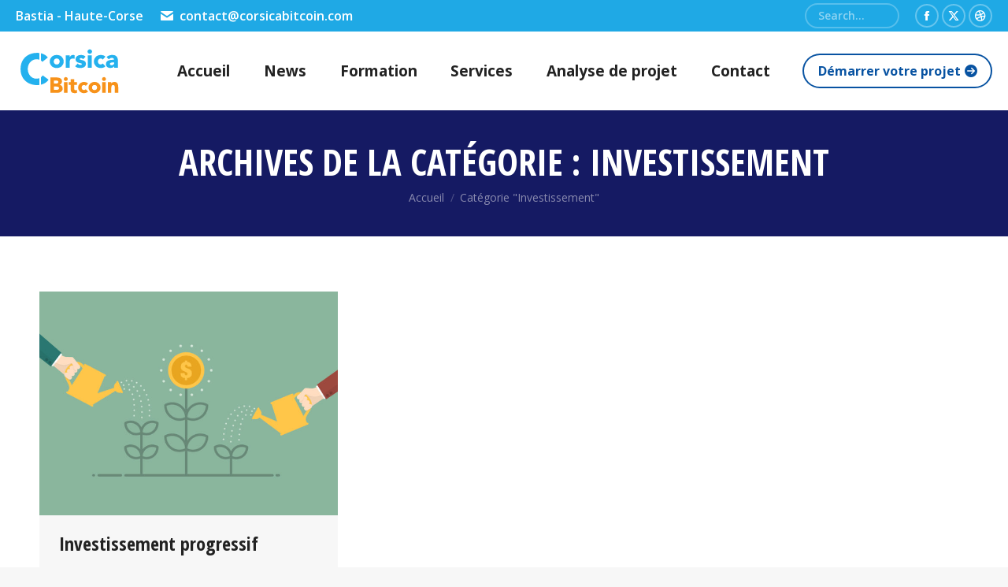

--- FILE ---
content_type: text/css; charset=utf-8
request_url: https://corsicabitcoin.com/wp-content/cache/min/1/wp-content/uploads/the7-css/post-type-dynamic.css?ver=1767301441
body_size: 1152
content:
.accent-bg-mixin{color:#fff;background-color:#0853a2}.accent-gradient .accent-bg-mixin{background:#0853a2;background:-webkit-linear-gradient();background:linear-gradient()}.solid-bg-mixin{background-color:#f7f7f7}.header-color{color:#222}.dt-mega-parent .sidebar-content .widget .header-color{color:#222}#main .sidebar-content .header-color{color:#222}.footer .header-color{color:#fff}.color-base-transparent{color:#b2b2b2}.sidebar-content .color-base-transparent{color:rgba(119,119,119,.5)}.footer .color-base-transparent{color:rgba(138,139,175,.5)}.outline-element-decoration .outline-decoration{-webkit-box-shadow:inset 0 0 0 1px rgba(0,0,0,0);box-shadow:inset 0 0 0 1px rgba(0,0,0,0)}.shadow-element-decoration .shadow-decoration{-webkit-box-shadow:0 6px 18px rgba(0,0,0,.1);box-shadow:0 6px 18px rgba(0,0,0,.1)}.testimonial-item:not(.testimonial-item-slider),.testimonial-item .ts-viewport,.bg-on.team-container,.dt-team-shortcode.content-bg-on .team-container{background-color:#f7f7f7}.outline-element-decoration .testimonial-item:not(.testimonial-item-slider),.outline-element-decoration .testimonial-item .ts-viewport,.outline-element-decoration .bg-on.team-container,.outline-element-decoration .dt-team-shortcode.content-bg-on .team-container{-webkit-box-shadow:inset 0 0 0 1px rgba(0,0,0,0);box-shadow:inset 0 0 0 1px rgba(0,0,0,0)}.shadow-element-decoration .testimonial-item:not(.testimonial-item-slider),.shadow-element-decoration .testimonial-item .ts-viewport,.shadow-element-decoration .bg-on.team-container,.shadow-element-decoration .dt-team-shortcode.content-bg-on .team-container{-webkit-box-shadow:0 6px 18px rgba(0,0,0,.1);box-shadow:0 6px 18px rgba(0,0,0,.1)}.dt-team-shortcode .team-content{font-size:15px;line-height:27px}.testimonial-item .testimonial-vcard .text-secondary,.testimonial-item .testimonial-vcard .text-primary,.testimonial-item .testimonial-vcard .text-primary *{color:#222}.sidebar-content .testimonial-item .testimonial-vcard .text-secondary,.sidebar-content .testimonial-item .testimonial-vcard .text-primary,.sidebar-content .testimonial-item .testimonial-vcard .text-primary *{color:#222}.footer .testimonial-item .testimonial-vcard .text-secondary,.footer .testimonial-item .testimonial-vcard .text-primary,.footer .testimonial-item .testimonial-vcard .text-primary *{color:#fff}.testimonial-item .testimonial-vcard a.text-primary:hover,.testimonial-item .testimonial-vcard a.text-primary:hover *{text-decoration:underline}.team-author p{color:#222;font:700 / "Open Sans Condensed",Helvetica,Arial,Verdana,sans-serif;text-transform:none}.dt-team-shortcode .team-author p{font:/ 28px "Open Sans",Helvetica,Arial,Verdana,sans-serif;text-transform:none;color:#0853a2}.accent-gradient .dt-team-shortcode .team-author p{background:-webkit-linear-gradient();color:transparent;-webkit-background-clip:text;background-clip:text}@media all and (-ms-high-contrast:none){.accent-gradient .dt-team-shortcode .team-author p{color:#0853a2}}.dt-mega-parent .sidebar-content .widget .team-author p{font:15px / 27px "Open Sans",Helvetica,Arial,Verdana,sans-serif;text-transform:none;color:rgba(34,34,34,.5)}.sidebar-content .team-author p{font:15px / 27px "Open Sans",Helvetica,Arial,Verdana,sans-serif;text-transform:none;color:rgba(119,119,119,.5)}.footer .team-author p{font:15px / 27px "Open Sans",Helvetica,Arial,Verdana,sans-serif;text-transform:none;color:rgba(138,139,175,.5)}.testimonial-vcard .text-secondary{color:#222;line-height:26px;font-weight:700}.dt-mega-parent .sidebar-content .widget .testimonial-vcard .text-secondary{color:#222}#main .sidebar-content .testimonial-vcard .text-secondary{color:#222}.footer .testimonial-vcard .text-secondary{color:#fff}#main .sidebar-content .widget .testimonial-vcard .text-secondary{color:rgba(119,119,119,.5)}.dt-testimonials-shortcode .testimonial-vcard .text-secondary{font-size:15px;line-height:27px;font-weight:400;color:#0853a2}.accent-gradient .dt-testimonials-shortcode .testimonial-vcard .text-secondary{background:-webkit-linear-gradient();color:transparent;-webkit-background-clip:text;background-clip:text}@media all and (-ms-high-contrast:none){.accent-gradient .dt-testimonials-shortcode .testimonial-vcard .text-secondary{color:#0853a2}}.dt-testimonials-shortcode .more-link{color:#0853a2}.testimonial-vcard .text-primary{color:#222;font-size:15px;line-height:27px;font-weight:700}.dt-mega-parent .sidebar-content .widget .testimonial-vcard .text-primary{color:#222}#main .sidebar-content .testimonial-vcard .text-primary{color:#222}.footer .testimonial-vcard .text-primary{color:#fff}.testimonial-vcard .text-primary *{color:#222}.dt-mega-parent .sidebar-content .widget .testimonial-vcard .text-primary *{color:#222}#main .sidebar-content .testimonial-vcard .text-primary *{color:#222}.footer .testimonial-vcard .text-primary *{color:#fff}.dt-testimonials-shortcode .testimonial-vcard .text-primary{font:normal normal / "Open Sans Condensed",Helvetica,Arial,Verdana,sans-serif}.team-author-name,.team-author-name a{color:#222;font:normal normal / "Open Sans Condensed",Helvetica,Arial,Verdana,sans-serif}.content .team-author-name a:hover{color:#0853a2}.accent-gradient .content .team-author-name a:hover{background:-webkit-linear-gradient();color:transparent;-webkit-background-clip:text;background-clip:text}@media all and (-ms-high-contrast:none){.accent-gradient .content .team-author-name a:hover{color:#0853a2}}.widget .team-author-name,.widget .team-author-name a{font:700 / "Open Sans Condensed",Helvetica,Arial,Verdana,sans-serif;text-transform:none;color:#222}.dt-mega-parent .sidebar-content .widget .widget .team-author-name,.dt-mega-parent .sidebar-content .widget .widget .team-author-name a{color:#222}#main .sidebar-content .widget .team-author-name,#main .sidebar-content .widget .team-author-name a{color:#222}.footer .widget .team-author-name,.footer .widget .team-author-name a{color:#fff}.team-author-name,.team-author-name a{color:#222}.dt-mega-parent .sidebar-content .widget .team-author-name,.dt-mega-parent .sidebar-content .widget .team-author-name a{color:#222}#main .sidebar-content .team-author-name,#main .sidebar-content .team-author-name a{color:#222}.footer .team-author-name,.footer .team-author-name a{color:#fff}.rsTitle{font:700 / "Open Sans",Helvetica,Arial,Verdana,sans-serif;text-transform:none}.rsDesc{font:700 / "Open Sans Condensed",Helvetica,Arial,Verdana,sans-serif;text-transform:uppercase}@media screen and (max-width:1200px){.rsTitle{font:700 / "Open Sans Condensed",Helvetica,Arial,Verdana,sans-serif}.rsDesc{font:700 / "Open Sans Condensed",Helvetica,Arial,Verdana,sans-serif}}@media screen and (max-width:1024px){.rsTitle{font:700 / "Open Sans Condensed",Helvetica,Arial,Verdana,sans-serif}.rsDesc{font:700 / "Open Sans Condensed",Helvetica,Arial,Verdana,sans-serif}}@media screen and (max-width:800px){.rsTitle{font:700 / "Open Sans Condensed",Helvetica,Arial,Verdana,sans-serif}.rsDesc{font:15px / 27px "Open Sans",Helvetica,Arial,Verdana,sans-serif}}@media screen and (max-width:320px){.rsTitle{font:15px / 27px "Open Sans",Helvetica,Arial,Verdana,sans-serif}.rsDesc{display:none!important;font:15px / 27px "Open Sans",Helvetica,Arial,Verdana,sans-serif}}#main-slideshow .progress-spinner-left,#main-slideshow .progress-spinner-right{border-color:#0853a2!important}.slider-content .owl-dot:not(.active):not(:hover),.slider-content .owl-dot:not(.active):hover{-webkit-box-shadow:inset 0 0 0 2px rgba(119,119,119,.35);box-shadow:inset 0 0 0 2px rgba(119,119,119,.35)}.slider-content .owl-dot.active{-webkit-box-shadow:inset 0 0 0 20px rgba(119,119,119,.35);box-shadow:inset 0 0 0 20px rgba(119,119,119,.35)}.dt-mega-parent .sidebar-content .widget .slider-content .owl-dot:not(.active):not(:hover),.dt-mega-parent .sidebar-content .widget .slider-content .owl-dot:not(.active):hover{-webkit-box-shadow:inset 0 0 0 2px rgba(34,34,34,.35);box-shadow:inset 0 0 0 2px rgba(34,34,34,.35)}.dt-mega-parent .sidebar-content .widget .slider-content .owl-dot.active{-webkit-box-shadow:inset 0 0 0 20px rgba(34,34,34,.35);box-shadow:inset 0 0 0 20px rgba(34,34,34,.35)}.sidebar .slider-content .owl-dot:not(.active):not(:hover),.sidebar .slider-content .owl-dot:not(.active):hover,.sidebar-content .slider-content .owl-dot:not(.active):not(:hover),.sidebar-content .slider-content .owl-dot:not(.active):hover{-webkit-box-shadow:inset 0 0 0 2px rgba(119,119,119,.35);box-shadow:inset 0 0 0 2px rgba(119,119,119,.35)}.sidebar .slider-content .owl-dot.active,.sidebar-content .slider-content .owl-dot.active{-webkit-box-shadow:inset 0 0 0 20px rgba(119,119,119,.35);box-shadow:inset 0 0 0 20px rgba(119,119,119,.35)}.footer .slider-content .owl-dot:not(.active):not(:hover),.footer .slider-content .owl-dot:not(.active):hover{-webkit-box-shadow:inset 0 0 0 2px rgba(138,139,175,.35);box-shadow:inset 0 0 0 2px rgba(138,139,175,.35)}.footer .slider-content .owl-dot.active{-webkit-box-shadow:inset 0 0 0 20px rgba(138,139,175,.35);box-shadow:inset 0 0 0 20px rgba(138,139,175,.35)}